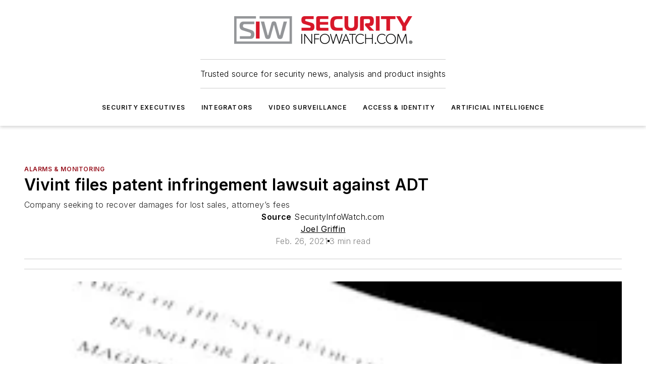

--- FILE ---
content_type: text/javascript; charset=utf-8
request_url: https://www.securityinfowatch.com/_nuxt/WebImageWithGallery-CQCVJVYc.mjs
body_size: 1352
content:
import{_ as I,a as k}from"./WebImage-BbIiImQK.mjs";import{_ as w,d,e as n,f as s,h as c,g as o,j as y,C as x,F as b,z as C,x as v,r as S,k as z,q as g,av as M,bc as E}from"#entry";import{u as U}from"./useImageUrl-1XbeiwSF.mjs";const B={props:{images:{type:Array,required:!0},imageUrl:{type:String,required:!0},metaData:{type:Object},lazyLoad:{type:Boolean,default:!0},credit:{type:String},alt:{type:String},caption:{type:String},imageShaping:{type:String,default:"crop"},fullWidth:{type:Boolean,default:!0},galleryMode:{type:String,default:"button"},aspectRatio:{type:String},useNativeSize:{type:Boolean,default:!1},clickUrl:{type:String,default:""},underlineCaption:{type:Boolean,default:!0}},data(){return{largeVisible:!1,galleryIndex:0,useImageUrl:U}},computed:{fitParam(){switch(this.imageShaping){case"clip":return"&fit=max";case"max":return"&fit=max";case"fill-blur":return"&fit=fill&fill=blur";case"crop":default:return"&fit=crop"}},galleryImages(){return[...this.images].slice(1,this.images.length)}},methods:{getImageDimensions(t){const a={width:1300};return t<=500?a.width=500:t<=750?a.width=750:t<=1050?a.width=1050:t<=1500&&(a.width=1500),{...a,height:Math.round(a.width/1.78)}},showEnlarged(){this.largeVisible=!0},hideEnlarged(){this.largeVisible=!1},incrementGalleryIndex(t){t.stopPropagation(),this.galleryIndex=(this.galleryIndex+1)%this.images.length},setGalleryIndex(t){this.galleryIndex=t},decrementGalleryIndex(t){t.stopPropagation(),this.galleryIndex=(this.galleryIndex-1+this.images.length)%this.images.length},clickMainImage(){if(this.clickUrl)window.open(this.clickUrl,"_blank");else{const t=this.images.findIndex(a=>a.src===this.imageUrl);this.setGalleryIndex(t!==-1?t:0),this.showEnlarged()}}}},G={key:0,class:"thumbnails"},V={class:"large-image-wrapper"},N=["src","alt"],F=["innerHTML"];function L(t,a,e,j,i,l){const m=I,h=E,u=z,_=k;return n(),d("div",{class:"ebm-content-teaser-image",style:g({width:e.fullWidth?"100%":"auto"})},[s("span",{class:x(e.clickUrl?"ebm-content-teaser-image__link":"ebm-content-teaser-image__small"),onClick:a[0]||(a[0]=(...r)=>l.clickMainImage&&l.clickMainImage(...r))},[y(m,{image:i.useImageUrl(e.imageUrl,e.imageShaping,!1),"meta-data":e.metaData,credit:e.credit,caption:e.caption,alt:e.alt,"lazy-load":e.lazyLoad,"credit-position":"top","use-native-size":e.useNativeSize,"aspect-ratio":e.aspectRatio,"underline-caption":e.underlineCaption,"rounded-corners":t.$ss.general.roundedCorners},null,8,["image","meta-data","credit","caption","alt","lazy-load","use-native-size","aspect-ratio","underline-caption","rounded-corners"])],2),e.images.length>1&&e.galleryMode==="thumbnails"?(n(),d("div",G,[(n(!0),d(b,null,C(l.galleryImages,(r,f)=>(n(),d("div",{key:r.src},[y(m,{image:`${r.src.split("?")[0]}?auto=format,compress&w=100&h=75${l.fitParam}`,"meta-data":r?.metaData,alt:r.alt,class:"thumbnail","use-native-size":e.useNativeSize,"rounded-corners":t.$ss.general.roundedCorners,onClick:p=>{l.setGalleryIndex(f+1),l.showEnlarged()}},null,8,["image","meta-data","alt","use-native-size","rounded-corners","onClick"])]))),128))])):c("",!0),e.images.length>1&&e.galleryMode==="button"?(n(),o(h,{key:1,class:"view-gallery-btn",onOnClick:l.showEnlarged},{default:v(()=>[...a[2]||(a[2]=[S(" View Image Gallery ",-1)])]),_:1},8,["onOnClick"])):c("",!0),i.largeVisible?(n(),o(M,{key:2,to:"body"},[s("div",{class:"ebm-content-teaser-image__large",style:g({justifyContent:e.images.length>1&&e.galleryMode!=="none"?"space-between":"center"}),onClick:a[1]||(a[1]=(...r)=>l.hideEnlarged&&l.hideEnlarged(...r))},[e.images.length>1&&e.galleryMode!=="none"?(n(),o(u,{key:0,icon:"mdi:arrow-left",width:36,"icon-color":"white",class:"arrow-icon",onClick:l.decrementGalleryIndex},null,8,["onClick"])):c("",!0),s("div",V,[s("div",null,[e.images[i.galleryIndex].credit?(n(),o(_,{key:0,credit:e.images[i.galleryIndex].credit,class:"credit"},null,8,["credit"])):c("",!0),s("img",{src:i.useImageUrl(e.images[i.galleryIndex].src,e.imageShaping,!1),alt:e.images[i.galleryIndex].name},null,8,N),s("div",{class:"caption",style:g({fontFamily:t.$ss.general.primaryFontFamily}),innerHTML:e.images[i.galleryIndex].caption},null,12,F)])]),e.images.length>1&&e.galleryMode!=="none"?(n(),o(u,{key:1,icon:"mdi:arrow-right",width:36,"icon-color":"white",class:"arrow-icon",onClick:l.incrementGalleryIndex},null,8,["onClick"])):c("",!0)],4)])):c("",!0)],4)}const T=Object.assign(w(B,[["render",L]]),{__name:"WebImageWithGallery"});export{T as default};
